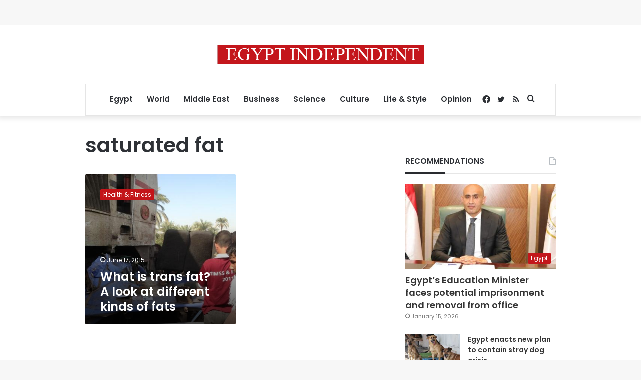

--- FILE ---
content_type: text/html; charset=utf-8
request_url: https://www.google.com/recaptcha/api2/aframe
body_size: 268
content:
<!DOCTYPE HTML><html><head><meta http-equiv="content-type" content="text/html; charset=UTF-8"></head><body><script nonce="_Msj9qIn-WI386TE5oCEDA">/** Anti-fraud and anti-abuse applications only. See google.com/recaptcha */ try{var clients={'sodar':'https://pagead2.googlesyndication.com/pagead/sodar?'};window.addEventListener("message",function(a){try{if(a.source===window.parent){var b=JSON.parse(a.data);var c=clients[b['id']];if(c){var d=document.createElement('img');d.src=c+b['params']+'&rc='+(localStorage.getItem("rc::a")?sessionStorage.getItem("rc::b"):"");window.document.body.appendChild(d);sessionStorage.setItem("rc::e",parseInt(sessionStorage.getItem("rc::e")||0)+1);localStorage.setItem("rc::h",'1768552247171');}}}catch(b){}});window.parent.postMessage("_grecaptcha_ready", "*");}catch(b){}</script></body></html>

--- FILE ---
content_type: application/javascript; charset=utf-8
request_url: https://fundingchoicesmessages.google.com/f/AGSKWxUYhjDy0Rtva2nboM9LdAoyZHruj4qlCB6OhMUaFYLmzYbjIbc3IrmF0u6hlpMT_tXJm9hEuzKyyQJ88doDMwtt5voW-0lhr1a35jshbY6TIRGfPMwwuMeJYEgBFD4bhIc1HV1cCWDzQOtBe0y2SbtgYq1YEv1IfrfF9geK5wx-xSLiF-5eXiDv6wjL/_/linkadv_/realmedia_banner.-ad-340x400-&banner_id=_pchadtree.
body_size: -1290
content:
window['643ca4da-0e4b-4722-b919-d511a8e0e246'] = true;